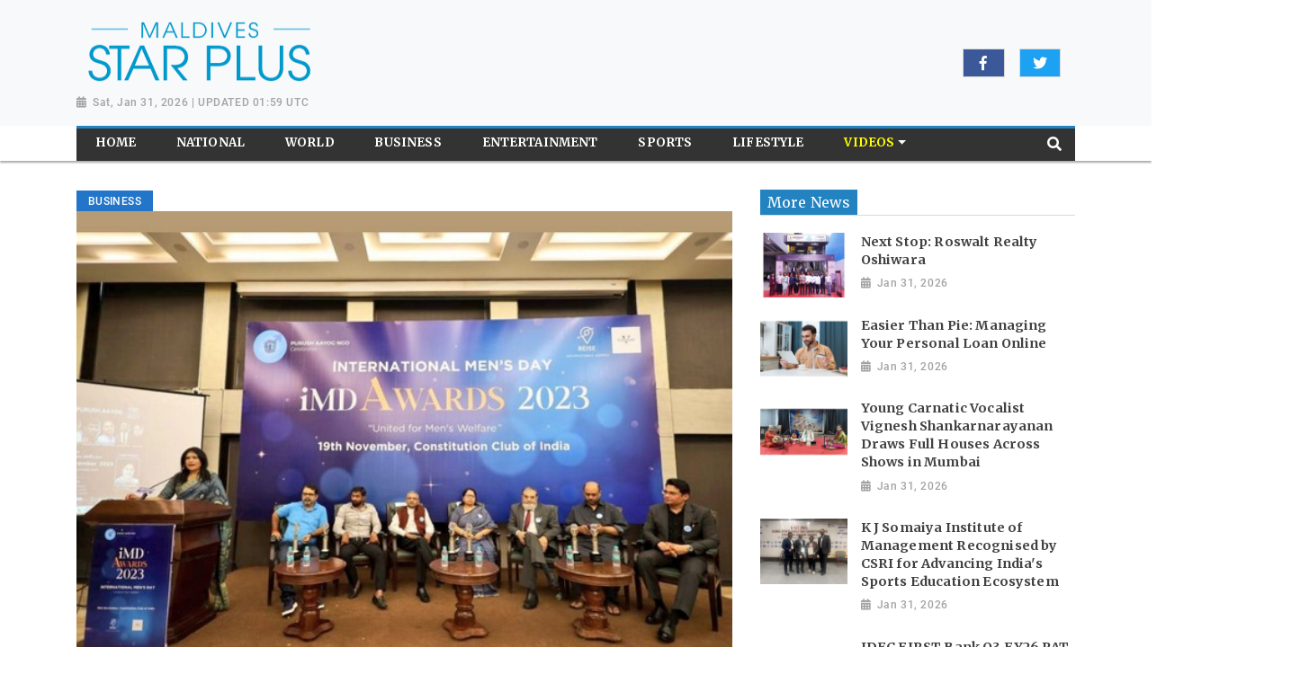

--- FILE ---
content_type: text/html; charset=utf-8
request_url: https://www.maldivesstarplus.com/news/purush-aayog-ngo-honors-men-on-international-mens-day-with-prestigious-imd-awards20231120182120/
body_size: 7250
content:

<!doctype html>
<html lang="en">
  <head>

        
  <meta charset="utf-8">
  <meta name="viewport" content="width=device-width, initial-scale=1, shrink-to-fit=no">
  <meta name="description" content="New Delhi [India], November 20: Purush Aayog NGO, a pioneering organization dedicated to addressing men&#39;s issues, celebrated International Men&#39;s Day with grandeur and recognition at the Constitution Club of India on November 19, 2023. The event, marked by the iMD Awards, aimed to honor outstanding men who have made significant contributions to society across various fields.">
  <meta name="keywords" content="PNN, Kanta Kardam, International Men&#39;s Day, iMD Awards, gender equality, Advertorial Disclaimer">
  <meta name="author" content="">
  <title>Purush Aayog NGO Honors Men on International Men&#39;s Day with Prestigious iMD Awards</title>

  <link rel="canonical" href="https://www.maldivesstarplus.com//news/purush-aayog-ngo-honors-men-on-international-mens-day-with-prestigious-imd-awards20231120182120//">
  <meta content="Purush Aayog NGO Honors Men on International Men&#39;s Day with Prestigious iMD Awards" property="og:title">
  <meta content="New Delhi [India], November 20: Purush Aayog NGO, a pioneering organization dedicated to addressing men&#39;s issues, celebrated International Men&#39;s Day with grandeur and recognition at the Constitution Club of India on November 19, 2023. The event, marked by the iMD Awards, aimed to honor outstanding men who have made significant contributions to society across various fields." property="og:description">
  <meta content="Maldives Star Plus" property="og:site_name">
  <meta content="website" property="og:type">
  <meta content="https://www.maldivesstarplus.com/news/purush-aayog-ngo-honors-men-on-international-mens-day-with-prestigious-imd-awards20231120182120//" property="og:url">
  <meta content="https://worldnewsn.s3.amazonaws.com/media/images/ANI-20231120125108.jpg" property="og:image">
  <meta name="twitter:card" content="summary" />
  <meta name="twitter:site" content="https://twitter.com/wnn_net" />
  <meta name="twitter:title" content="Purush Aayog NGO Honors Men on International Men&#39;s Day with Prestigious iMD Awards" />
  <meta name="twitter:description" content="New Delhi [India], November 20: Purush Aayog NGO, a pioneering organization dedicated to addressing men&#39;s issues, celebrated International Men&#39;s Day with grandeur and recognition at the Constitution Club of India on November 19, 2023. The event, marked by the iMD Awards, aimed to honor outstanding men who have made significant contributions to society across various fields." />
  <meta name="twitter:image" content="https://worldnewsn.s3.amazonaws.com/media/images/maldives_star_plus.png" />


    <!--favicon-->
       <link rel="apple-touch-icon" sizes="57x57" href="https://worldnewsn.s3.amazonaws.com/media/images/apple-icon-57x57_2TFDbZb.png">
		<link rel="apple-touch-icon" sizes="60x60" href="https://worldnewsn.s3.amazonaws.com/media/images/apple-icon-60x60_qf2YFIl.png">
		<link rel="apple-touch-icon" sizes="76x76" href="https://worldnewsn.s3.amazonaws.com/media/images/apple-icon-76x76_EsdvOkd.png">
		<link rel="icon" type="image/png" sizes="192x192"  href="https://worldnewsn.s3.amazonaws.com/media/images/android-icon-192x192_xjzb7b5.png">
		<link rel="icon" type="image/png" sizes="32x32" href="https://worldnewsn.s3.amazonaws.com/media/images/favicon-32x32_EMvQ8hw.png">
      <!-- favicon end-->
    <!-- Bootstrap core CSS -->
    <link href="https://worldnewsn.s3.amazonaws.com/static/assets/css/fontawesome-all.min.css" rel="stylesheet">
    <link href="https://worldnewsn.s3.amazonaws.com/static/assets/css/bootstrap.min.css" rel="stylesheet">
    <link href="https://worldnewsn.s3.amazonaws.com/static/assets/css/lightslider.min.css" rel="stylesheet">
      <link href="https://worldnewsn.s3.amazonaws.com/static/assets/css/template2.css" rel="stylesheet"/>
      

      
      
        <!-- Google Tag Manager -->
<script>(function(w,d,s,l,i){w[l]=w[l]||[];w[l].push({'gtm.start':
new Date().getTime(),event:'gtm.js'});var f=d.getElementsByTagName(s)[0],
j=d.createElement(s),dl=l!='dataLayer'?'&l='+l:'';j.async=true;j.src=
'https://www.googletagmanager.com/gtm.js?id='+i+dl;f.parentNode.insertBefore(j,f);
})(window,document,'script','dataLayer','GTM-MPK82LC');</script>
<!-- End Google Tag Manager -->

<script type="application/ld+json">
{
  "@context": "http://schema.org/",
  "@type": "WebSite",
  "name": "Maldives Star Plus",
  "url": "https://www.maldivesstarplus.com/",
  "potentialAction": {
    "@type": "SearchAction",
    "target": "https://www.maldivesstarplus.com/search/?query={search_term_string}",
    "query-input": "required name=search_term_string"
  }
}
</script>

<script type="application/ld+json">
{
  "@context": "http://schema.org",
  "@type": "NewsMediaOrganization",
  "name": "Maldives Star Plus",
  "url": "https://www.maldivesstarplus.com/",
  "logo": "https://worldnewsn.s3.amazonaws.com/media/images/Starplus_eVFSLv7.png",
  "sameAs": [
    "https://www.facebook.com/worldnewsnetwork.net",
    "https://twitter.com/WorldNewsNetwo3"
  ]
}
</script>


<style>
p.date-wrapper.text-right {
    text-align: left !important;
}
</style>
      
  </head>

  <body>
    
      <!-- Google Tag Manager (noscript) -->
<noscript><iframe src="https://www.googletagmanager.com/ns.html?id=GTM-MPK82LC"
height="0" width="0" style="display:none;visibility:hidden"></iframe></noscript>
<!-- End Google Tag Manager (noscript) -->
    
    
    <header class="clearfix header-wrapper">
      <nav class="navbar navbar-expand-md navbar-light bg-white fixed-top d-block no-padding">
          <div class="clearfix top-header-wrapper bg-light">
          <div class="container d-block">
              <div class="row top-header align-items-center">
                  <div class="col-xl-6 col-lg-6 col-md-7 col-sm-12 col-12 header-logo my-2">
                      <a href="/" class="navbar-brand d-block">
                          <img src="https://worldnewsn.s3.amazonaws.com/media/images/maldives_star_plus.png" class="img-fluid mt-2  navbar-brand-image" alt="Brand Logo"/>
                      </a>
                      <p class="date-wrapper text-right"><span class="date">Sat, Jan 31, 2026 | UPDATED 01:59 UTC</span></p>
                  </div>
                  <div class="col-xl-6 col-lg-6 text-right col-md-5 col-sm-6 col-6 social-list-wrapper">
                      <ul class="social-list navbar-nav mr-auto d-md-flex d-xl-flex d-lg-flex d-none text-center justify-content-end">
                          <li class="d-inline-block p-1 border  list-item facebook"><a  target="_blank" href="https://www.facebook.com/worldnewsnetwork.net" class="social-link fab fa-facebook-f"></a></li>
                        <li class="d-inline-block p-1 border mx-3  list-item twitter"><a href="https://twitter.com/wnn_net"  target="_blank" class="social-link fab fa-twitter"></a></li>
                         <li class="d-inline-block p-1 border  list-item google"><a  target="_blank" href="#" class="social-link fab fa-google-plus-g"></a></li>
                      </ul>
                  </div>
              </div>
          </div>
          </div>
          <div class="clearfix main-header-wrapper">
          <div class="container d-block">
              <div class="row bottom-header">
                  <div class="col menu-container py-sm-0 py-1">
                      <div class="bg-light clearfix border-top-1">
                       <button class="navbar-toggler py-2" type="button" data-toggle="collapse" data-target="#navbarsExampleDefault" aria-controls="navbarsExampleDefault" aria-expanded="false" aria-label="Toggle navigation">
                      <span class="icon-bar"></span>
                      <span class="icon-bar"></span>
                      <span class="icon-bar"></span>
                    </button>
                      <div class="position-relative d-md-none header-search-wrapper float-right header-mobile-search p-0">
                               <div class="clearfix header-search px-2 ml-auto" data-toggle-class="expand-search">
                                  <form class="form-inline my-lg-0 no-padding rounded-0" data-form="expand-search">
                                    <input class="form-control mr-sm-2 mx-auto" name="query" type="text"  aria-label="Search">
                                    <button class="btn no-bg no-padding" type="button"><span class="fas fa-search"></span></button>
                                  </form>
                              </div>
                      </div>
                    <div class="collapse navbar-collapse menu-wrapper" id="navbarsExampleDefault">
                      <ul class="navbar-nav main-menu-list text-sm-center">

                        <li class="nav-item ">
                          <a class="nav-link" href="/"><span class="text">Home</span></a>
                        </li>
                        
                          <li class="nav-item   ">
                              <a class="nav-link " href="/national/">
                                  <span class="text">National</span></a>

                            



                          </li>
                        
                          <li class="nav-item   ">
                              <a class="nav-link " href="/world/">
                                  <span class="text">World</span></a>

                            



                          </li>
                        
                          <li class="nav-item   ">
                              <a class="nav-link " href="/business/">
                                  <span class="text">Business</span></a>

                            



                          </li>
                        
                          <li class="nav-item   ">
                              <a class="nav-link " href="/entertainment/">
                                  <span class="text">Entertainment</span></a>

                            



                          </li>
                        
                          <li class="nav-item   ">
                              <a class="nav-link " href="/sports/">
                                  <span class="text">Sports</span></a>

                            



                          </li>
                        
                          <li class="nav-item   ">
                              <a class="nav-link " href="/lifestyle/">
                                  <span class="text">Lifestyle</span></a>

                            



                          </li>
                        
                          <li class="nav-item mega-menu-conatiner dropdown video ">
                              <a class="nav-link  dropdown-toggle" href="/videos/">
                                  <span class="text">Videos</span></a>

                            
                              <div class="dropdown-menu">
                                  
                                  
                                  <a class="dropdown-item" href="/videos/others"><span class="text">Others</span></a>
                                  
                                  
                                  
                                  <a class="dropdown-item" href="/videos/sports"><span class="text">Sports</span></a>
                                  
                                  
                                  
                                  <a class="dropdown-item" href="/videos/entertainment"><span class="text">Entertainment</span></a>
                                  
                                  
                                  
                                  <a class="dropdown-item" href="/videos/world"><span class="text">World</span></a>
                                  
                                  
                                </div>
                              



                          </li>
                        
                         <li class="nav-item position-relative col d-none d-md-block header-search-wrapper p-0">
                               <div class="clearfix header-search px-3 ml-auto" data-toggle-class="expand-search">
                                  <form class="form-inline my-2 my-lg-0 no-padding rounded-0" data-form="expand-search" method="get" action="/search/">
                                    <input class="form-control ml-auto" name="query" type="text"  aria-label="Search">
                                    <button class="btn no-bg no-padding" type="submit"><span class="fas fa-search"></span></button>
                                  </form>
                              </div>
                          </li>
                      </ul>
                    </div>
                      </div>
                  </div>
              </div>
          </div>
          </div>
      </nav>
    </header>
    

    
<main role="main" class="main-content-wrapper news-page-wrapper pt-2 pb-5">
     <section class="setion-0 news-wrapper news-full-page pt-4">
          <div class="container">
          <div class="row">
              <div class="col-xl-8 col-lg-8 col-md-8 col-sm-8 top-card col-xs-12 pr-3">
                        
                <div class="tag Business"><span class="tag-inner">Business</span></div>

                <div class="row">
                    <div class="col-12 article-wrapper">
                       <article>
                          <header>
                             <img src="https://worldnewsn.s3.amazonaws.com/media/images/ANI-20231120125108.jpg" alt="Purush Aayog NGO Honors Men on International Men&#39;s Day with Prestigious iMD Awards" class="img-fluid full-page mb-3"/>
                             <h1 class="title large mb-2">Purush Aayog NGO Honors Men on International Men&#39;s Day with Prestigious iMD Awards</h1>
                             <p class="date-wrapper medium"><span class="date">Nov 20, 2023</span></p>
                          </header>
                          <span class="text medium">
                            <p>PNN<br />New Delhi [India], November 20: <a rel="noopener" href="https://www.linkedin.com/company/purushaayog/about/" target="_blank" >Purush Aayog NGO</a>, a pioneering organization dedicated to addressing men's issues, celebrated International Men's Day with grandeur and recognition at the Constitution Club of India on November 19, 2023. The event, marked by the iMD Awards, aimed to honor outstanding men who have made significant contributions to society across various fields.<br />The iMD Awards ceremony, held from 11 am to 2 pm, saw the esteemed presence of notable personalities, including Chief Guest Kanta Kardam, Member of Parliament (Rajya Sabha). The event provided a platform to acknowledge and appreciate the exceptional achievements of men who have excelled in their respective domains.<br />The theme for this year at Purush Aayog is "United for Men's Welfare." The theme for this year's International Men's Day celebrated by Purush Aayog is "United for Men's Welfare": Addressing Social, Emotional, Physical, and Spiritual aspects.<br />In embracing this theme, Purush Aayog highlights the importance of unity and collaboration in addressing and advocating for men's welfare. The focus is on fostering a collective effort to recognize and address the challenges faced by men, promoting a more inclusive and supportive societal framework. "United for Men's Welfare" emphasizes the need for a shared commitment to advancing men's rights, well-being, and equal consideration in societal discourse. Through this theme, Purush Aayog aims to inspire a sense of solidarity and collaboration among individuals and organizations dedicated to championing the cause of men's welfare.<br />The distinguished awardees of the iMD Awards 2023 included people from various fields such as Yogeshwar Dutt - Olympic Medalist and Indian Wrestler, Lt Gen (Retd.) Sanjay Kulkarni - DG Infantry, Avadh Ojha - Educationist and UPSC Coach, Dr. Mohsin Wali - Padma Shri Cardiologist, Abhijit Iyer Mitra - Defence Economist, Vivek Narayan Sharma - Advocate, Supreme Court, and Amartya Talukdar - Men's Rights Activist.<br /><img alt=""itemprop="image"src="https://aniportalimages.s3.amazonaws.com/media/details/ANI-20231120121940.jpg"class="img-responsive" /><br /><a rel="noopener" href="https://www.instagram.com/barkhatrehan16/?hl=en" target="_blank" >Barkha Trehan</a>, Founder and President of <a rel="noopener" href="https://twitter.com/barkhatrehan16?ref_src=twsrc%5Egoogle%7Ctwcamp%5Eserp%7Ctwgr%5Eauthor" target="_blank" >Purush Aayog</a> NGO, expressed her thoughts on International Men's Day, saying, "Today, we salute the resilience, achievements, and contributions of men to society. International Men's Day is not just a celebration but a reminder to address the challenges faced by men. It's time to create a more inclusive dialogue on gender issues."<br />The Chief Guest, Kanta Kardam, M.P. (Rajya Sabha), lauded the efforts of Purush Aayog NGO in recognizing the noteworthy endeavors of men and emphasized the importance of a balanced perspective in discussions surrounding gender-related matters.<br />Purush Aayog NGO's dedication to advancing gender equality and creating a culture that values and celebrates men's accomplishments was highlighted at the iMD Awards ceremony. The organisation is still working to build a society in which men's and women's problems are given equal attention. <a rel="noopener" href="https://www.youtube.com/watch?v=tOBrjL1VI6A&ab_channel=BarkhaTrehan" target="_blank" >The CURSE Of Manhood</a> is a documentary film Directed and Produced by <a rel="noopener" href="https://www.linkedin.com/in/barkhatrehan16/?originalSubdomain=in" target="_blank" >Barkha Trehan</a>. It chronicles the unheard cries for justice of Indian men implicated in false cases by women who misused the very laws made for their protection.<br /><img alt=""itemprop="image"src="https://aniportalimages.s3.amazonaws.com/media/details/ANI-20231120122034.jpg"class="img-responsive" /><br />The documentary showcases first person accounts of victims tormented by abuse of legal provisions by women. This is an attempt to tell the stories of men whose pleas fell on deaf ears.<br /><a rel="noopener" href="https://www.instagram.com/purush_aayog/" target="_blank" >Purush Aayog</a> NGO is a leading organization dedicated to addressing men's issues and promoting gender equality. Through advocacy, awareness, and recognition initiatives, Purush Aayog NGO aims to create a society that acknowledges and supports the well-being and contributions of men.<br />(ADVERTORIAL DISCLAIMER: The above press release has been provided by PNN. ANI will not be responsible in any way for the content of the same)<br /></p>
                          </span>
                       </article>
                    </div>
                </div>
                  <div class="row category-more-news-wrapper mt-4">
                  
                  </div>
              </div>
              <div class="col-lg-4 col-xl-4 col-md-5 col-sm-5 col-xs-12 top-right-block">
               <div class="avtaar-wrapper clearfix">
                   <div class="category-title clearfix mb-2 border-bottom-1">
                          <h2 class="title mt-0"><span class="inner-block px-2 py-1">More News</span></h2>
                      </div>
                        
                          <div class="row avtaar-list">
                              <div class="col-4 img-container avtaar-thumbnil">
                                  <a href="/news/next-stop-roswalt-realty-oshiwara20260131181219/">
                                  <img src="https://worldnewsn.s3.amazonaws.com/media/images/ANI-20260131124208.jpg" class="img-fluid img" alt="Inauguration Event Of The Oshiwara Metro Station"/>
                                      </a>
                              </div>
                              <div class="col-8 pl-0 avtaar-content-block">
                                   <a href="/news/next-stop-roswalt-realty-oshiwara20260131181219/">
                                  <h2 class="title small">Next Stop: Roswalt Realty Oshiwara</h2>
                                  <p class="date-wrapper"><span class="date">Jan 31, 2026</span></p>
                                  </a>
                              </div>
                          </div>
                        
                          <div class="row avtaar-list">
                              <div class="col-4 img-container avtaar-thumbnil">
                                  <a href="/news/easier-than-pie-managing-your-personal-loan-online20260131175838/">
                                  <img src="https://worldnewsn.s3.amazonaws.com/media/images/ANI-20260131122829.jpg" class="img-fluid img" alt="Easier Than Pie: Managing Your Personal Loan Online"/>
                                      </a>
                              </div>
                              <div class="col-8 pl-0 avtaar-content-block">
                                   <a href="/news/easier-than-pie-managing-your-personal-loan-online20260131175838/">
                                  <h2 class="title small">Easier Than Pie: Managing Your Personal Loan Online</h2>
                                  <p class="date-wrapper"><span class="date">Jan 31, 2026</span></p>
                                  </a>
                              </div>
                          </div>
                        
                          <div class="row avtaar-list">
                              <div class="col-4 img-container avtaar-thumbnil">
                                  <a href="/news/young-carnatic-vocalist-vignesh-shankarnarayanan-draws-full-houses-across-shows-in-mumbai20260131175812/">
                                  <img src="https://worldnewsn.s3.amazonaws.com/media/images/ANI-20260131122127.jpg" class="img-fluid img" alt="Mumbai Shankarnarayanan, Swaminath Jayaraman, Vignesh Shankarnarayanan &amp; Gayatri Vibhavari"/>
                                      </a>
                              </div>
                              <div class="col-8 pl-0 avtaar-content-block">
                                   <a href="/news/young-carnatic-vocalist-vignesh-shankarnarayanan-draws-full-houses-across-shows-in-mumbai20260131175812/">
                                  <h2 class="title small">Young Carnatic Vocalist Vignesh Shankarnarayanan Draws Full Houses Across Shows in Mumbai</h2>
                                  <p class="date-wrapper"><span class="date">Jan 31, 2026</span></p>
                                  </a>
                              </div>
                          </div>
                        
                          <div class="row avtaar-list">
                              <div class="col-4 img-container avtaar-thumbnil">
                                  <a href="/news/k-j-somaiya-institute-of-management-recognised-by-csri-for-advancing-indias-sports-education-ecosystem20260131181657/">
                                  <img src="https://worldnewsn.s3.amazonaws.com/media/images/ANI-20260131121043.jpg" class="img-fluid img" alt="Aazaz Khan, Director, SSA, Raman Ramachandran, Director, KJSIM, Dr Vandana Tripathi, Program Director, MBA Sports Mgmt, Noel Kodian, Lead Placements"/>
                                      </a>
                              </div>
                              <div class="col-8 pl-0 avtaar-content-block">
                                   <a href="/news/k-j-somaiya-institute-of-management-recognised-by-csri-for-advancing-indias-sports-education-ecosystem20260131181657/">
                                  <h2 class="title small">K J Somaiya Institute of Management Recognised by CSRI for Advancing India&#39;s Sports Education Ecosystem</h2>
                                  <p class="date-wrapper"><span class="date">Jan 31, 2026</span></p>
                                  </a>
                              </div>
                          </div>
                        
                          <div class="row avtaar-list">
                              <div class="col-4 img-container avtaar-thumbnil">
                                  <a href="/news/idfc-first-bank-q3-fy26-pat-at-rs-503-crores-pat-up-48-yoy20260131181318/">
                                  <img src="https://worldnewsn.s3.amazonaws.com/media/images/ANI-20260131124309.jpg" class="img-fluid img" alt="IDFC FIRST Bank Q3 FY26 PAT at Rs. 503 crores, PAT up 48% YoY"/>
                                      </a>
                              </div>
                              <div class="col-8 pl-0 avtaar-content-block">
                                   <a href="/news/idfc-first-bank-q3-fy26-pat-at-rs-503-crores-pat-up-48-yoy20260131181318/">
                                  <h2 class="title small">IDFC FIRST Bank Q3 FY26 PAT at Rs. 503 crores, PAT up 48% YoY</h2>
                                  <p class="date-wrapper"><span class="date">Jan 31, 2026</span></p>
                                  </a>
                              </div>
                          </div>
                        
                          <div class="row avtaar-list">
                              <div class="col-4 img-container avtaar-thumbnil">
                                  <a href="/news/mitsu-chem-plast-limited-posts-robust-q3-fy26-performance-ebitda-rises-73-net-profit-up-217-yoy20260131173659/">
                                  <img src="https://worldnewsn.s3.amazonaws.com/media/images/ANI-20260131120029.jpg" class="img-fluid img" alt="Mitsu Chem Plast Limited Posts Robust Q3 FY26 Performance EBITDA Rises 73%, Net Profit Up 217% YoY"/>
                                      </a>
                              </div>
                              <div class="col-8 pl-0 avtaar-content-block">
                                   <a href="/news/mitsu-chem-plast-limited-posts-robust-q3-fy26-performance-ebitda-rises-73-net-profit-up-217-yoy20260131173659/">
                                  <h2 class="title small">Mitsu Chem Plast Limited Posts Robust Q3 FY26 Performance EBITDA Rises 73%, Net Profit Up 217% YoY</h2>
                                  <p class="date-wrapper"><span class="date">Jan 31, 2026</span></p>
                                  </a>
                              </div>
                          </div>
                        
                          <div class="row avtaar-list">
                              <div class="col-4 img-container avtaar-thumbnil">
                                  <a href="/news/wipro-ge-healthcare-unveils-signatm-prime-elite-a-made-in-india-ai-powered-breakthrough-in-mr-imaging20260131172802/">
                                  <img src="https://worldnewsn.s3.amazonaws.com/media/images/ANI-20260131115746.jpg" class="img-fluid img" alt="Wipro GE Healthcare unveils SIGNA™ Prime Elite -- a Made in India, AI powered breakthrough in MR imaging"/>
                                      </a>
                              </div>
                              <div class="col-8 pl-0 avtaar-content-block">
                                   <a href="/news/wipro-ge-healthcare-unveils-signatm-prime-elite-a-made-in-india-ai-powered-breakthrough-in-mr-imaging20260131172802/">
                                  <h2 class="title small">Wipro GE Healthcare unveils SIGNA™ Prime Elite -- a Made in India, AI powered breakthrough in MR imaging</h2>
                                  <p class="date-wrapper"><span class="date">Jan 31, 2026</span></p>
                                  </a>
                              </div>
                          </div>
                        
                          <div class="row avtaar-list">
                              <div class="col-4 img-container avtaar-thumbnil">
                                  <a href="/news/ehime-fish-festival-2026-brings-japans-iconic-yellowtail-to-mumbai-in-a-landmark-culinary-celebration20260131170749/">
                                  <img src="https://worldnewsn.s3.amazonaws.com/media/images/ANI-20260131113743.jpg" class="img-fluid img" alt="Ehime Fish Festival 2026 Brings Japan&#39;s Iconic Yellowtail to Mumbai in a Landmark Culinary Celebration"/>
                                      </a>
                              </div>
                              <div class="col-8 pl-0 avtaar-content-block">
                                   <a href="/news/ehime-fish-festival-2026-brings-japans-iconic-yellowtail-to-mumbai-in-a-landmark-culinary-celebration20260131170749/">
                                  <h2 class="title small">Ehime Fish Festival 2026 Brings Japan&#39;s Iconic Yellowtail to Mumbai in a Landmark Culinary Celebration</h2>
                                  <p class="date-wrapper"><span class="date">Jan 31, 2026</span></p>
                                  </a>
                              </div>
                          </div>
                        
                          <div class="row avtaar-list">
                              <div class="col-4 img-container avtaar-thumbnil">
                                  <a href="/news/gosats-integrates-with-flipkart-supercoins-to-enable-asset-linked-rewards-for-indian-users20260131170341/">
                                  <img src="https://worldnewsn.s3.amazonaws.com/media/images/ANI-20260131113017.jpg" class="img-fluid img" alt="GoSats Integrates with Flipkart SuperCoins to Enable Asset-linked Rewards for Indian Users"/>
                                      </a>
                              </div>
                              <div class="col-8 pl-0 avtaar-content-block">
                                   <a href="/news/gosats-integrates-with-flipkart-supercoins-to-enable-asset-linked-rewards-for-indian-users20260131170341/">
                                  <h2 class="title small">GoSats Integrates with Flipkart SuperCoins to Enable Asset-linked Rewards for Indian Users</h2>
                                  <p class="date-wrapper"><span class="date">Jan 31, 2026</span></p>
                                  </a>
                              </div>
                          </div>
                        
                          <div class="row avtaar-list">
                              <div class="col-4 img-container avtaar-thumbnil">
                                  <a href="/news/disruption-ethics-policy-ai-adoption-dominate-discussions-at-mastersofts-ai-conclave-in-chennai20260131165933/">
                                  <img src="https://worldnewsn.s3.amazonaws.com/media/images/ANI-20260131112921.jpg" class="img-fluid img" alt="Disruption, Ethics, Policy &amp; AI Adoption Dominate Discussions at Mastersoft&#39;s AI Conclave in Chennai"/>
                                      </a>
                              </div>
                              <div class="col-8 pl-0 avtaar-content-block">
                                   <a href="/news/disruption-ethics-policy-ai-adoption-dominate-discussions-at-mastersofts-ai-conclave-in-chennai20260131165933/">
                                  <h2 class="title small">Disruption, Ethics, Policy &amp; AI Adoption Dominate Discussions at Mastersoft&#39;s AI Conclave in Chennai</h2>
                                  <p class="date-wrapper"><span class="date">Jan 31, 2026</span></p>
                                  </a>
                              </div>
                          </div>
                        
                      </div>
                  
          </div>
         </div>
      </div>
      </section>
  </main>

    
     <footer>
        <div class="container">
      <div class="row footer-wrapper mt-4 mb-3">
           <div class="col-sm-12 col-xs-12">
             <div class="row footer-link-wrapper">
            <div class="col-12 text-center pb-3 mt-2">
                <ul class="d-inline-block footer-link-list mb-0">
                   
                      <li class="list-item d-inline-block m-2 p-1">
                        <a href="/national/" class="footer-link">National</a>
                      </li>
                    
                      <li class="list-item d-inline-block m-2 p-1">
                        <a href="/world/" class="footer-link">World</a>
                      </li>
                    
                      <li class="list-item d-inline-block m-2 p-1">
                        <a href="/business/" class="footer-link">Business</a>
                      </li>
                    
                      <li class="list-item d-inline-block m-2 p-1">
                        <a href="/entertainment/" class="footer-link">Entertainment</a>
                      </li>
                    
                      <li class="list-item d-inline-block m-2 p-1">
                        <a href="/sports/" class="footer-link">Sports</a>
                      </li>
                    
                      <li class="list-item d-inline-block m-2 p-1">
                        <a href="/lifestyle/" class="footer-link">Lifestyle</a>
                      </li>
                    
                      <li class="list-item d-inline-block m-2 p-1">
                        <a href="/videos/" class="footer-link">Videos</a>
                      </li>
                    
                </ul>
            </div>
        </div>
          </div>
        <div class="col-sm-12 col-12">
            <div class="row logo-part">
            <div class="col-12 text-center">
            <a href="/" class="navbar-brand">
                        <img src="https://worldnewsn.s3.amazonaws.com/media/images/maldives_star_plus.png" class="img-fluid  navbar-brand-image" alt="Brand Logo"/>
                    </a>
          </div>
        </div>
        </div>
        </div>
        <div class="row bottom-footer pb-2 pt-1 border-top-1 justify-content-center">
                <div class="col-sm-12 col-12 copy-right-wrapper text-center">
                    <p class="text"><span class="copyright">Copyright &copy; 2018</span><span class="text d-inline-block mx-2">|</span> <a class="link" href="/terms/">Terms &amp; Condition</a><span class="text d-inline-block mx-2">|</span><a href="/contact/" class="link">Contact Us</a></p>
                </div>
<!--
            <div class="col-sm-6 col-12">
            <div class="row pb-3 pt-3 justify-content-center">
                <div class="col-md-12 col-sm-12 col-xs-12 social-list-wrapper text-md-right text-center">
                    <ul class="social-list navbar-nav mr-auto text-center d-inline-block">
                       <li class="d-inline-block p-1 list-item facebook"><a href="" class="social-link fab fa-facebook-f"></a></li>
                        <li class="d-inline-block p-1 mx-3 list-item twitter"><a href="" class="social-link fab fa-twitter"></a></li>
                         <li class="d-inline-block p-1  list-item google"><a href="" class="social-link fab fa-google-plus-g"></a></li>
                    </ul>
                </div>
        </div>
            </div>
-->
        </div>
        </div>
    </footer>
    


    <!-- Bootstrap core JavaScript
    ================================================== -->
    <!-- Placed at the end of the document so the pages load faster -->
       <script src="https://ajax.googleapis.com/ajax/libs/jquery/3.3.1/jquery.min.js"></script>
    <script>window.jQuery || document.write('<script src="/static/assets/js/jquery.js"><'+'/'+'script>');</script>
       <script src="https://worldnewsn.s3.amazonaws.com/static/assets/js/bootstrap.bundle.js"></script>
       <script src="https://worldnewsn.s3.amazonaws.com/static/assets/js/lightslider.min.js"></script>
    <script src="https://worldnewsn.s3.amazonaws.com/static/assets/js/main.js"></script>
    

    
  </body>
</html>

--- FILE ---
content_type: text/plain
request_url: https://www.google-analytics.com/j/collect?v=1&_v=j102&a=1039652915&t=pageview&_s=1&dl=https%3A%2F%2Fwww.maldivesstarplus.com%2Fnews%2Fpurush-aayog-ngo-honors-men-on-international-mens-day-with-prestigious-imd-awards20231120182120%2F&ul=en-us%40posix&dt=Purush%20Aayog%20NGO%20Honors%20Men%20on%20International%20Men%27s%20Day%20with%20Prestigious%20iMD%20Awards&sr=1280x720&vp=1280x720&_u=YEBAAAABAAAAAC~&jid=701558844&gjid=1152548001&cid=642870822.1769898022&tid=UA-124227011-1&_gid=34309840.1769898022&_r=1&_slc=1&gtm=45He61r1n81MPK82LCv79694801za200zd79694801&gcd=13l3l3l3l1l1&dma=0&tag_exp=103116026~103200004~104527907~104528501~104573694~104684208~104684211~115495940~115938466~115938469~116185181~116185182~116988315~117041588&z=1794055616
body_size: -453
content:
2,cG-MHYS7KKBVE